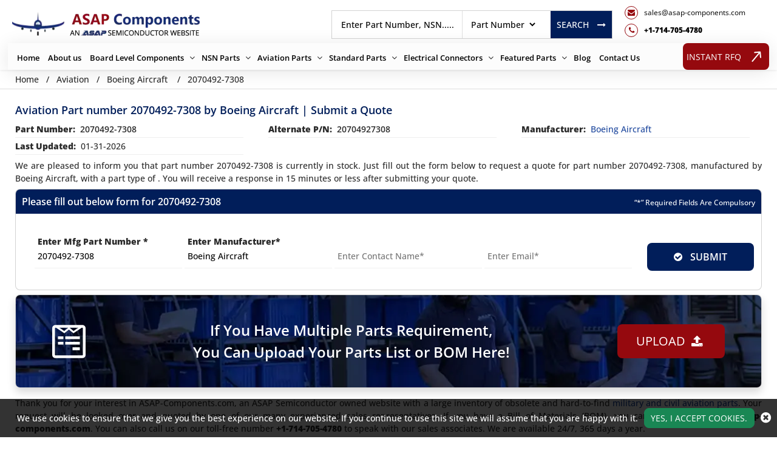

--- FILE ---
content_type: text/html; charset=utf-8
request_url: https://www.asap-components.com/aviation/quote/boeing-aircraft/2070492-7308/
body_size: 18933
content:
<!DOCTYPE html>
<html lang="en-us">
<head>
    
<!-- Google Tag Manager -->
<script>(function(w,d,s,l,i){w[l]=w[l]||[];w[l].push({'gtm.start':
new Date().getTime(),event:'gtm.js'});var f=d.getElementsByTagName(s)[0],
j=d.createElement(s),dl=l!='dataLayer'?'&l='+l:'';j.async=true;j.src=
'https://www.googletagmanager.com/gtm.js?id='+i+dl;f.parentNode.insertBefore(j,f);
})(window,document,'script','dataLayer','GTM-NNCRWQDR');</script>
<!-- End Google Tag Manager -->
<meta charset="utf-8" />
<meta name="msapplication-TileColor" content="#ffffff">
<meta name="msapplication-TileImage" content="/ms-icon-144x144.png">
<meta name="theme-color" content="#ffffff">
<meta name="viewport" content="width=device-width, initial-scale=1">
   
    <link rel="canonical" href="https://www.asap-components.com/aviation/quote/boeing-aircraft/2070492-7308/" />
    <title>Buy 2070492-7308 Aviation Parts by Boeing Aircraft - Requ...</title>
    <meta name="description" content="Buy 2070492-7308 aviation parts from Boeing Aircraft at ASAP Components. Aviation part 2070492-7308  is in stock and ready for immediate shipment!" />
<meta name="keywords" content="2070492-7308 " />
 <meta name='robots' content='follow, index'/>
<link rel="apple-touch-icon" sizes="57x57" href="https://cdn.asapsemi.com/asapcomponents/web/assets/images/favicon/apple-icon-57x57.png">
<link rel="apple-touch-icon" sizes="60x60" href="https://cdn.asapsemi.com/asapcomponents/web/assets/images/favicon/apple-icon-60x60.png">
<link rel="apple-touch-icon" sizes="72x72" href="https://cdn.asapsemi.com/asapcomponents/web/assets/images/favicon/apple-icon-72x72.png">
<link rel="apple-touch-icon" sizes="76x76" href="https://cdn.asapsemi.com/asapcomponents/web/assets/images/favicon/apple-icon-76x76.png">
<link rel="apple-touch-icon" sizes="114x114" href="https://cdn.asapsemi.com/asapcomponents/web/assets/images/favicon/apple-icon-114x114.png">
<link rel="apple-touch-icon" sizes="120x120" href="https://cdn.asapsemi.com/asapcomponents/web/assets/images/favicon/apple-icon-120x120.png">
<link rel="apple-touch-icon" sizes="144x144" href="https://cdn.asapsemi.com/asapcomponents/web/assets/images/favicon/apple-icon-144x144.png">
<link rel="apple-touch-icon" sizes="152x152" href="https://cdn.asapsemi.com/asapcomponents/web/assets/images/favicon/apple-icon-152x152.png">
<link rel="apple-touch-icon" sizes="180x180" href="https://cdn.asapsemi.com/asapcomponents/web/assets/images/favicon/apple-icon-180x180.png">
<link rel="icon" type="image/png" sizes="192x192" href="https://cdn.asapsemi.com/asapcomponents/web/assets/images/favicon/android-icon-192x192.png">
<link rel="icon" type="image/png" sizes="32x32" href="https://cdn.asapsemi.com/asapcomponents/web/assets/images/favicon/favicon-32x32.png">
<link rel="icon" type="image/png" sizes="96x96" href="https://cdn.asapsemi.com/asapcomponents/web/assets/images/favicon/favicon-96x96.png">
<link rel="icon" type="image/png" sizes="16x16" href="https://cdn.asapsemi.com/asapcomponents/web/assets/images/favicon/favicon-16x16.png">
<link rel="manifest" href="https://cdn.asapsemi.com/asapcomponents/web/assets/images/favicon/manifest.json">
<link rel="preload" href="https://cdn.asapsemi.com/asapcomponents/web/assets/font/OpenSans/OpenSans-Bold.woff2" as="font" type="font/woff2">
<link rel="preload" href="https://cdn.asapsemi.com/asapcomponents/web/assets/font/OpenSans/OpenSans-ExtraBold.woff2" as="font" type="font/woff2">
<link rel="preload" href="https://cdn.asapsemi.com/asapcomponents/web/assets/font/OpenSans/OpenSans-Medium.woff2" as="font" type="font/woff2">
<link rel="preload" href="https://cdn.asapsemi.com/asapcomponents/web/assets/font/OpenSans/OpenSans-SemiBold.woff2" as="font" type="font/woff2">
<link rel="preload" href="https://cdn.asapsemi.com/asapcomponents/web/assets/font/OpenSans/OpenSans-Regular.woff2" as="font" type="font/woff2">
    <link rel="preload" as="style" onload="this.onload=null;this.rel='stylesheet'" href="https://cdn.asapsemi.com/asapcomponents/web/assets/font-awesome-4.7.0/css/font-awesome.min.css" >
    <link rel="preload" href="https://cdn.asapsemi.com/asapcomponents/web/assets/font/OpenSans/stylesheet.css" as="style" onload="this.onload=null;this.rel='stylesheet'" >
<link rel="stylesheet" href="https://cdn.asapsemi.com/asapcomponents/web/assets/bootstrap-5.2.2/css/bootstrap.min.css">
    <link rel="stylesheet" href="https://cdn.asapsemi.com/asapcomponents/web/css/asap_inner.css" >
    <script src="https://cdn.asapsemi.com/asapcomponents/web/js/jquery-3.6.1.min.js" ></script>
<link rel="alternate" href="https://www.asap-components.com/aviation/quote/boeing-aircraft/2070492-7308/" hreflang="en-us" />
    <meta property="og:title" content="Buy 2070492-7308 Aviation Parts by Boeing Aircraft - Request a Quote" />
<meta property="og:description" content="Buy 2070492-7308 aviation parts from Boeing Aircraft at ASAP Components. Aviation part 2070492-7308  is in stock and ready for immediate shipment!" />
<meta property="og:url" content="http://www.asap-components.com/aviation/quote/boeing-aircraft/2070492-7308/" />
<meta property="og:type" content="website" />
<meta property="og:site_name" content="ASAP Components" />
<meta name="twitter:card" content="summary" />
<meta name="twitter:title" content="Buy 2070492-7308 Aviation Parts by Boeing Aircraft - Request a Quote" />
<meta name="twitter:description" content="Buy 2070492-7308 aviation parts from Boeing Aircraft at ASAP Components. Aviation part 2070492-7308  is in stock and ready for immediate shipment!" />


<script>

document.addEventListener('DOMContentLoaded', function() {
   function loadGTM() {
      var gtmScript = document.createElement('script');       gtmScript.src = 'https://www.googletagmanager.com/gtag/js?id=G-GW4LSQMS55';

      gtmScript.async = true;          
      document.head.appendChild(gtmScript);    
      document.removeEventListener('scroll', loadGTM); }    
      document.addEventListener('scroll', loadGTM);
 
   
 window.dataLayer = window.dataLayer || [];
  function gtag(){dataLayer.push(arguments);}
  gtag('js', new Date());

  gtag('config', 'G-GW4LSQMS55');
 
   });

</script>


</head>
<body class="custom_header Inner_pages">
    
<!-- Google Tag Manager (noscript) -->
<noscript><iframe src="https://www.googletagmanager.com/ns.html?id=GTM-NNCRWQDR"
height="0" width="0" style="display:none;visibility:hidden"></iframe></noscript>
<!-- End Google Tag Manager (noscript) -->
<div class="bg-light2"></div>
<header>
<div class="header">
<div class="container">
<a aria-label="menu_bar" class="menu_bar" href="javascript:void(0).">
<i class="fa fa-bars" aria-label="bar_icon"></i>
</a>
<a aria-label="search_bar" class="search_bar" href="javascript:void(0).">
<i class="fa fa-search" aria-label="search_icon"></i>
</a>
</a>
<div class="">
<div class="row px-md-2 paddingScroll">
<div class="col-lg-3 my-auto p-0">
<a class="logo" href="https://www.asap-components.com/">
<img alt="Asap Components" src="https://cdn.asapsemi.com/asapcomponents/web/assets/images/logo.webp" href="https://www.asap-components.com/" height="54" width="309" class="img-fluid">
</a>
</div>
<div class="col-lg-9 text-end my-auto pe-xl-0 ">
<div class="head_label d-md-flex top_links justify-content-end">
<div class="my-auto">
<div class="d-md-flex searchBoxD">
<a aria-label="rfq btn" class="inrfq dflexSm pulse" href="/straightrfq/">
INSTANT RFQ
</a>
<form class="search_form openform">
<div class="fixf">
<input class="input_effect " placeholder="Enter Part Number, NSN....." name="Keyword" id="Keyword" type="text" minlength="1" maxlength="100">
<div id="myDropdown" class="dropdown-content">
</div>
<div class="select_holder">
<select id="searchtype" aria-label="searchtype">
<option value="PartNo">Part Number</option>
<option value="Mfg">Manufacturer</option>
<option value="PartType">Part Type</option>
<option value="NSN">NSN</option>
<option value="NIIN">NIIN</option>
<option value="CageCode">CAGE Code</option>
</select>
</div>
</div>
<a aria-label="rfq btn" id="btnSearch" type="submit" class="submit_btn  pulse" onclick="return SearchSubmit(this)">
Search   <i class="fa fa-long-arrow-right ms-3" aria-hidden="true"></i>
</a>
</form>
</div>
</div>
<div class="cta d-flex d-xl-block me-2 ctafx">
<a aria-label="mail_icon" class="d-md-flex" href="mailto:sales@asap-components.com">
<i class="fa fa-envelope text-red my-auto" aria-label="mail_icon">
</i>
<span>
sales@asap-components.com
</span>
</a>
<a aria-label="telephone_icon" class="d-md-flex mt-xl-2" href="tel:&#x2B;1-714-705-4780">
<i class="fa fa-phone text-red my-auto" aria-label="telephone_icon">
</i>
<span class="text-bold">
&#x2B;1-714-705-4780
</span>
</a>
</div>
</div>
</div>
</div>
<div class="row">
<nav class="nav_holder d-xl-flex justify-content-between">
<ul class="main_nav">
<li><a href='https://www.asap-components.com/'>Home</a></li>
<li><a href='/about-us/' class="">About us</a></li>
<li><a href="/" onclick="return false" aria-label="Board Level Components">Board Level Components</a>
<i class="fa fa-angle-down"></i>
<ul class="">
<li><a href='/electronic/part-types/'>Electronic Part Families </a></li>
<li><a href='/electronic/manufacturer/'>Manufacturers </a></li>
</ul>
</li><li><a href="/" onclick="return false" aria-label="NSN Parts">NSN Parts</a>
<i class="fa fa-angle-down"></i>
<ul class="">
<li><a href='/nsn/niin-parts/'>Parts By NIIN </a></li>
<li><a href='/nsn/fscs/'>Parts By FSC </a></li>
<li><a href='/nsn/nsn-parts/'>Parts By NSN </a></li>
<li><a href='/nsn/manufacturer/'>Manufacturers </a></li>
<li><a href='/nsn/cage-codes/'>CAGE Code </a></li>
<li><a href='/nsn/part-types/'>Part Types </a></li>
</ul>
</li><li><a href="/" onclick="return false" aria-label="Aviation Parts">Aviation Parts</a>
<i class="fa fa-angle-down"></i>
<ul class="">
<li><a href='/aviation/part-types/'>Aviation Part Types </a></li>
<li><a href='/aviation/bearings/'>Bearings </a></li>
<li><a href='/aviation/fastener/'>Fastener </a></li>
<li><a href='/aviation/manufacturer/'>Manufacturers </a></li>
</ul>
</li><li><a href="/" onclick="return false" aria-label="Standard Parts">Standard Parts</a>
<i class="fa fa-angle-down"></i>
<ul class="">
<li><a href='/aviation/bac-standard/'>BAC Standard </a></li>
<li><a href='/aviation/ms-standard/'>MS Standard </a></li>
<li><a href='/aviation/as-standard/'>AS Standard </a></li>
<li><a href='/aviation/nas-standard/'>NAS Standard </a></li>
</ul>
</li><li><a href="/" onclick="return false" aria-label="Electrical Connectors">Electrical Connectors</a>
<i class="fa fa-angle-down"></i>
<ul class="">
<li><a href='/connector/manufacturer/'>Connector Manufacturers </a></li>
<li><a href='/connector/part-types/'>Connector Types </a></li>
</ul>
</li><li><a href="/" onclick="return false" aria-label="Featured Parts">Featured Parts</a>
<i class="fa fa-angle-down"></i>
<ul class="">
<li><a href='/aircraft-windows-parts/'>Aircraft Windows Parts </a></li>
<li><a href='/aircraft-engine-parts/'>Aircraft Engine Parts </a></li>
<li><a href='/aircraft-instruments-and-avionics-parts/'>Aircraft Instruments and Avionics Parts </a></li>
</ul>
</li><li><a href='/blog/' target="_blank">Blog</a></li>
<li><a href='/contact-us/'>Contact Us</a></li>

</ul>
<a aria-label="rfq btn" class="btn custom_btn_secondary_rfq  pulse" href="/straightrfq/">
INSTANT RFQ
<svg width="22" height="16" viewBox="0 0 22 16" fill="none" xmlns="http://www.w3.org/2000/svg">
<path id="primary" d="M21.3252 8.70711C21.7157 8.31658 21.7157 7.68342 21.3252 7.29289L14.9612 0.928932C14.5707 0.538408 13.9375 0.538408 13.547 0.928932C13.1565 1.31946 13.1565 1.95262 13.547 2.34315L19.2038 8L13.547 13.6569C13.1565 14.0474 13.1565 14.6805 13.547 15.0711C13.9375 15.4616 14.5707 15.4616 14.9612 15.0711L21.3252 8.70711ZM0 9L20.6181 9V7L0 7L0 9Z" fill="#000" />
</svg>
</a>
</nav>
</div>
</div>
</div>
</div>
<script>
window.onbeforeunload = function () {
$("#Keyword").val("");
}
var specialCharacters = "/`+-~!@#$%&^*_|=?;:,.'(){}[]<>\"";
$("#Keyword").keyup(function () {
var serchtxt = $(this).val();
for (var i = 0; i < serchtxt.length; i++) {
if (specialCharacters.indexOf(serchtxt[0]) >= 0) {
serchtxt = serchtxt.substring(1);
}
}
$(this).val(serchtxt);
});
$("#Keyword").keypress(function () {
var serchtxt = $(this).val();
for (var i = 0; i < serchtxt.length; i++) {
if (specialCharacters.indexOf(serchtxt[0]) >= 0) {
serchtxt = serchtxt.substring(1);
}
}
$(this).val(serchtxt);
});
function SearchSubmit(e) {
var r = $("#Keyword").val().trim(), a = "";
if ("" != r) {
// r = r.replaceAll('+', '~~');
var t = $("#searchtype").val();
if ("Mfg" == t) r.length > 100 && ($("#Keyword").val(""), alert("Search query must not contain more than 100 characters."), $("#Keyword").focus()), a = "/mfg-search?searchby=mfg&searchkey=" + encodeURIComponent(r);
else if ("PartType" == t) r.length > 150 && ($("#Keyword").val(""), alert("Search query must not contain more than 150 characters."), $("#Keyword").focus()), a = "/parttype-search?searchby=parttype&searchkey=" + encodeURIComponent(r);
else if ("PartNo" == t) r.length > 100 && ($("#Keyword").val(""), alert("Search query must not contain more than 100 characters."), $("#Keyword").focus()), a = "/partno-search?searchby=partno&searchkey=" + encodeURIComponent(r);
else if ("NSN" == t) {
if (!validNSN(r))
return alert("Please enter valid NSN."), $("#Keyword").focus(), !1; a = "/nsnno-search?searchby=nsnno&searchkey=" + encodeURIComponent(r)
}
else if ("NIIN" == t) {
if (!validNIIN(r)) return alert("Please enter valid NIIN."),
$("#Keyword").focus(), !1; a = "/niinno-search?searchby=niinno&searchkey=" + encodeURIComponent(r)
}
else "CageCode" == t && (r.length > 100 && ($("#Keyword").val(""), alert("Search query must not contain more than 100 characters."), $("#Keyword").focus()), a = "/cagecodeno-search?searchby=cagecodeno&searchkey=" + encodeURIComponent(r));
return window.location = a, !1
}
alert("Please enter search keyword."), $("#Keyword").focus()
}
function runScript(e) {
13 == e.keyCode && $("#btnSearch").trigger("click")
}
$("#Keyword").keydown(function (e) {
if (13 == e.keyCode) {
var r = $("#Keyword").val().trim(), a = "";
if ("" != r) {
var t = $("#searchtype").val();
if ("Mfg" == t) r.length > 100 && ($("#Keyword").val(""), alert("Search query must not contain more than 100 characters."), $("#Keyword").focus()), a = "/mfg-search?searchby=mfg&searchkey=" + r;
else if ("PartType" == t) r.length > 150 && ($("#Keyword").val(""), alert("Search query must not contain more than 150 characters."), $("#Keyword").focus()), a = "/parttype-search?searchby=parttype&searchkey=" + r;
else if ("PartNo" == t) r.length > 100 && ($("#Keyword").val(""), alert("Search query must not contain more than 100 characters."), $("#Keyword").focus()), a = "/partno-search?searchby=partno&searchkey=" + r;
else if ("NSN" == t) {
if (!validNSN(r))
return alert("Please enter valid NSN."), $("#Keyword").focus(), !1; a = "/nsnno-search?searchby=nsnno&searchkey=" + r
}
else if ("NIIN" == t) {
if (!validNIIN(r)) return alert("Please enter valid NIIN."),
$("#Keyword").focus(), !1; a = "/niinno-search?searchby=niinno&searchkey=" + r
}
else "CageCode" == t && (r.length > 100 && ($("#Keyword").val(""), alert("Search query must not contain more than 100 characters."), $("#Keyword").focus()), a = "/cagecodeno-search?searchby=cagecodeno&searchkey=" + r);
return window.location = a, !1
}
alert("Please enter search keyword."), $("#Keyword").focus()
}
})
function validNSN(e) {
for (i = 0; i < e.length; i++) {
var r = e.charAt(i); if (-1 == "0123456789-".indexOf(r)) return !1;
if (e.replace(/[^0-9]/g, "").length > 13) return !1
}
return !0
}
function validNIIN(g) {
for (i = 0; i < g.length; i++) {
var r = g.charAt(i); if (-1 == "0123456789-".indexOf(r)) return !1;
if (g.replace(/[^0-9]/g, "").length > 13) return !1
}
return !0
}
</script>
<script>
$("#myDropdown").on('click', 'li', function () {
document.getElementById('Keyword').value = $(this).text();
$("#myDropdown").removeClass('show');
$("#myDropdown").remove();
});
</script>

</header>
<div class="breadcrumb">
<div class="container-fluid">
<div class="breadcrumb_links">
<a href="/" aria-label="Home">Home</a><span>&nbsp;&nbsp;   /&nbsp;&nbsp;</span>
Aviation<span>&nbsp;&nbsp;   /&nbsp;&nbsp;</span>
<a href="/aviation/manufacturer/boeing-aircraft/">Boeing Aircraft</a>
<span>&nbsp;&nbsp;   /&nbsp;&nbsp;</span>
2070492-7308</div>
<script type="application/ld+json">{"@context": "http://schema.org","@type": "BreadcrumbList","itemListElement": [{"@type": "ListItem","position": 1,"item": {"@id": "https://www.asap-components.com/","name": "Home"}},{"@type": "ListItem","position": 2,"item": {"@id": "https://www.asap-components.com/aviation/manufacturer/boeing-aircraft/","name": "Boeing Aircraft"}},{"@type": "ListItem","position": 3,"item": {"@id": "https://www.asap-components.com/aviation/quote/boeing-aircraft/2070492-7308/","name": "2070492-7308"}}]}</script></div>
</div>
<div class="part-types-section section-padding common-inner">
<div class="container-fluid">

<div class="content-section-innner custom-form-effect aviation-rfq-section">
    <div class="row">
        <div class="col-lg-12">
            <div class="row">
                <div class="col-lg-12 ">
                            <h1 class="pageTitle-inner">
                                Aviation Part number 2070492-7308 by Boeing Aircraft | Submit a Quote
                            </h1>
                </div>
            </div>
                <div class="manufacturer-details mb-2">
                    <div class="row">
                            <div class="col-xl-4 col-md-6">
                                <div class="outer_cust_data cust_data-section text-break">
                                    <span class="text-nowrap"><b>Part Number:</b>&nbsp;</span>
                                    2070492-7308
                                </div>
                            </div>
                                <div class="col-xl-4 col-md-6">
                                    <div class="outer_cust_data cust_data-section text-break">
                                        <span class="text-nowrap"><b>Alternate P/N:</b>&nbsp;</span>
                                        20704927308
                                    </div>
                                </div>
                            <div class="col-xl-4 col-md-6">
                                <div class="outer_cust_data cust_data-section text-capitalize">
                                    <span><b>Manufacturer:</b>&nbsp;</span>
                                        <a href="/aviation/manufacturer/boeing-aircraft/">boeing aircraft</a>
                                </div>
                            </div>
                        <div class="col-xl-4 col-md-6">
                            <div class="outer_cust_data text-capitalize">
                                <span><b>Last Updated:</b>&nbsp;</span>
                                <span>01-31-2026</span>
                            </div>
                        </div>
                    </div>
                </div>

                    <div class="discriptions-section">
                        <p style="margin: 0px; text-align: justify;">
	We are pleased to inform you that part number 2070492-7308 is currently in stock. Just fill out the form below to request a quote for part number 2070492-7308, manufactured by Boeing Aircraft, with a part type of . You will receive a response in 15 minutes or less after submitting your quote.</p>
                    </div>
            <div class="rfq_form ">
<form action="/rfq/requestrfq" id="frmRfq" method="post" Model="Web.Models.RFQModel">                    <div class="col-xl-12">
                        <div class="card custom_card mt-2">
                            <div class="card-header d-sm-flex justify-content-between">
                                <h2 class="table-title">Please fill out below form for 2070492-7308</h2>
                                <div class="my-auto mr-3">
                                    <small class="text_white my-auto">“*” Required Fields Are Compulsory</small>
                                </div>
                            </div>


                            <div class="card-body border-0">
                                <div class="col-lg-12">
                                    <div class="row">
                                        <!--parm-->
                                        <ul class="from-point-div">
                                            <li>
                                                <div class="inh">
<input data-val="true" data-val-required="Please enter Part Number" id="MfgPartNo" maxlength="100" name="MfgPartNo" onblur="return txtmfgpartchk();" placeholder="Enter Mfg Part Number *" readonly="readonly" tabindex="0" type="text" value="2070492-7308" />                                                    <span class="input_line"></span>
                                                    <span class="field-validation-valid" data-valmsg-for="MfgPartNo" data-valmsg-replace="true"></span>
                                                </div>
                                            </li>
                                            <li>
                                                <div class="inh">
<input class="inputbox capitalize" data-val="true" data-val-required="Please enter Manufacturer" id="Manufacturer" maxlength="100" name="Manufacturer" onblur="return txtmfgnamechk();" placeholder="Enter Manufacturer*" readonly="readonly" tabindex="0" type="text" value="Boeing Aircraft" />                                                    <span class="input_line"></span>
                                                    <span class="field-validation-valid" data-valmsg-for="Manufacturer" data-valmsg-replace="true"></span>
                                                </div>
                                            </li>
                                            <li>
                                                <div class="inh">
                                                    <input data-val="true" data-val-regex="Please enter valid Name" data-val-regex-pattern="^[a-zA-Z]&#x2B;[ a-zA-Z]*$" data-val-required="Please enter Name" id="CustFName" maxlength="50" name="CustFName" onblur="return chkcontactname();" placeholder="Enter Contact Name*" tabindex="0" type="text" value="" />
                                                    <span class="input_line"></span>
                                                    <span class="field-validation-valid" data-valmsg-for="CustFName" data-valmsg-replace="true"></span>
                                                </div>
                                            </li>

                                            <li>
                                                <div class="inh">
                                                    <input data-val="true" data-val-email="Please enter Valid Email" data-val-required="Please enter Email." id="CustEmail" name="CustEmail" onblur="return txtemailchk();" placeholder="Enter Email*" tabindex="0" type="text" value="" />
                                                    <span class="input_line"></span>
                                                    <span class="field-validation-valid" data-valmsg-for="CustEmail" data-valmsg-replace="true"></span>
                                                </div>
                                            </li>
                                            <li>
                                                <div>
                                                    <button aria-label="rfq-button" style="margin: 0 auto !important; width:80%; font-weight: 600; font-size: 16px;" type="submit" onclick="return focuselement();" value="Submit" tabindex="0" id="btnSubmit" class="btn custom_btn text-white pulse"><i class="fa fa-check-circle"></i>&nbsp; SUBMIT</button>
                                                </div>
                                            </li>

                                        </ul>
                                    </div>
                                </div>
                            </div>
                        </div>

                    </div>
<input name="__RequestVerificationToken" type="hidden" value="CfDJ8OKf9tRDmlFLhHkPaUkL1oRSODywBowiW0YGHgV_AwOkMJR23DjJon1PN6W71N2SHKLU9R_afqJRB-Nb6c-23ssBAtqvvYq4xdHivAVNc-JeNWF3VJJz0n8X1doaScaZAf6OGGfp9Xy81Q1IRvzV0X0" /></form>            </div>
            <div>
	<div class="upload_rfq p-0">
		<div class="card custom_card mt-2">
			<!-- <div class="card-header d-sm-flex justify-content-between">
                    <h2 class="table-title">Upload RFQ SHEET</h2>
                 </div> -->
			<div class="card-body border-0">
				<div class="d-sm-flex justify-content-sm-center align-items-center">
					<svg height="69" viewbox="0 0 68.985 69" width="68.985" xmlns="http://www.w3.org/2000/svg"> <path d="M68.985,8.9V64.6a6.576,6.576,0,0,1-6.652,6.652H6.652A6.6,6.6,0,0,1,0,64.582V8.9A6.576,6.576,0,0,1,6.652,2.25h55.7A6.573,6.573,0,0,1,68.985,8.9Zm-5.744,55.68V8.9a.914.914,0,0,0-.893-.893H60.916L43.931,19.5l-9.439-7.684L25.068,19.5,8.084,7.994H6.652a.914.914,0,0,0-.893.893v55.7a.914.914,0,0,0,.893.893h55.7a.894.894,0,0,0,.893-.893ZM23.128,25.963v5.7H11.811v-5.7Zm0,11.456v5.744H11.811V37.42Zm1.709-22.682,8.315-6.729H14.906l9.932,6.729ZM57.174,25.963v5.7H26.993v-5.7Zm0,11.456v5.744H26.993V37.42ZM44.147,14.738l9.932-6.729H35.847l8.3,6.729ZM57.174,48.907v5.744H41.868V48.907H57.174Z" data-name="Icon awesome-wpforms" fill="#fff" id="Icon_awesome-wpforms" transform="translate(0 -2.25)"></path> </svg> <label class="form-label formuploadLable my-auto" for="formFile">If You Have Multiple Parts Requirement,<br />
					You Can Upload Your Parts List or BOM Here!</label>
					<div class="d-sm-flex">
						<a aria-label="button" class="btn custom_btn_secondary text-white pulse d-sm-flex mt-4 mt-sm-0 text-nowrap ml-3" href="/rfq/uploadrfq/" id="cfix" type="button">Upload &nbsp;<i class="fa fa-upload"></i> </a></div>
				</div>
			</div>
		</div>
	</div>
</div>


            <div class="row">
                <div class="col-lg-12 ">
                    <div class="discriptions-section mt-3">
<p style="margin: 0px; text-align: justify;">
	Thank you for your interest in ASAP-Components.com, an ASAP Semiconductor owned website with a large inventory of obsolete and hard-to-find <a href="https://www.asap-components.com/aviation/fastener/">military and civil aviation parts</a>. Your request will be looked over and quoted by one of our many experienced sales representatives. If you have a Bill of Materials (BOM), you can email us at <strong>sales@asap-components.com</strong>. You can also call us on our toll-free number <strong>+1-714-705-4780&nbsp;</strong>to speak with our sales associates. We are available 24/7, 365 days a year.</p>                    </div>
                </div>
            </div>
                <div class="row  extra-info">
                                <div class="mt-2 ">
                           
                                            <div class="card  custom_card">
                                                <div class="card-header d-flex justify-content-between border-0 py-0">
                                                    <h2 class="table-title pageTitle-inner-h2">
                                                        Part 2070492-7308 With Different Manufacturers

                                                    </h2>
                                                </div>
                                            <div class="row">
                                                    <div class="col-lg-6">
                                                        <div class="viewed_parts">
                                                            <div class="txt_no">
                                                                    <a href="/nsn/quote/honeywell-international-inc-div-honeywell-building-solutions/1680014797429/2070492-7308/"><strong> 2070492-7308</strong></a>
                                                                <ul class="ps-0 mb-0">
                                                                        <li>
                                                                            <a class="capitalize " href="/nsn/manufacturer/honeywell-international-inc-div-honeywell-building-solutions/">Honeywell International Inc Div Honeywell Building Solutions</a>
                                                                        </li>
                                                                            <li>
                                                                                    <a class="text-capitalize" href="/nsn/part-types/compensator-assy/"><span class="text-capitalize">compensator assy</span></a>


                                                                            </li>
                                                                        <li>
                                                                            <a class="capitalize " href="/nsn/nsn-parts/1680014797429/">NSN: 1680014797429</a>
                                                                        </li>
                                                                        <li>
                                                                            <a class="capitalize " href="/nsn/cage-codes/27914/">CAGE Code: 27914</a>
                                                                        </li>
                                                                </ul>
                                                            </div>
                                                            <div class="part_rfq text-center">
                                                                    <a class="btn custom_btn_sm text-white" href="/nsn/quote/honeywell-international-inc-div-honeywell-building-solutions/1680014797429/2070492-7308/">RFQ</a>
                                                            </div>
                                                        </div>
                                                    </div>
                                                    <div class="col-lg-6">
                                                        <div class="viewed_parts">
                                                            <div class="txt_no">
                                                                    <a href="/nsn/quote/the-boeing-company/1680014797429/2070492-7308/"><strong> 2070492-7308</strong></a>
                                                                <ul class="ps-0 mb-0">
                                                                        <li>
                                                                            <a class="capitalize " href="/nsn/manufacturer/the-boeing-company/">The Boeing Company</a>
                                                                        </li>
                                                                            <li>
                                                                                    <a class="text-capitalize" href="/nsn/part-types/compensator-assy/"><span class="text-capitalize">compensator assy</span></a>


                                                                            </li>
                                                                        <li>
                                                                            <a class="capitalize " href="/nsn/nsn-parts/1680014797429/">NSN: 1680014797429</a>
                                                                        </li>
                                                                        <li>
                                                                            <a class="capitalize " href="/nsn/cage-codes/81205/">CAGE Code: 81205</a>
                                                                        </li>
                                                                </ul>
                                                            </div>
                                                            <div class="part_rfq text-center">
                                                                    <a class="btn custom_btn_sm text-white" href="/nsn/quote/the-boeing-company/1680014797429/2070492-7308/">RFQ</a>
                                                            </div>
                                                        </div>
                                                    </div>

                                            </div>
                                      
                                
                                </div> 
                          
                        </div>
                </div>
<div class="card custom_card related_components-card border-0 mt-3 p-0">
<div class="card-header d-flex justify-content-between border-0 py-0">
<h3 class="table-title text-capitalize">Related aviation Parts of 2070492-7308</h3>
</div>
<div class="related_components-section ">
<div class="card-body border-0">
<div class="row">
<div class="col-md-3 related_components">
<ul class="related_components_ul">
<li>
<div class="new_component_description">
<a href="/aviation/quote/others/207-00/" target="_blank">
207-00
</a>
</div>

</li>
<li>
<div class="new_component_description">
Others
</div>
</li>
<li>
<div class="new_component_description text-capitalize">
Others, CAGE Code NULL
<br />

</div>
</li>
</ul>
</div>
<div class="col-md-3 related_components">
<ul class="related_components_ul">
<li>
<div class="new_component_description">
<a href="/aviation/quote/falcon-jet/207-000/" target="_blank">
207-000
</a>
</div>
FILTER,
</li>
<li>
<div class="new_component_description">
FALCON JET
</div>
</li>
<li>
<div class="new_component_description text-capitalize">
FALCON JET, CAGE Code NULL
<br />

</div>
</li>
</ul>
</div>
<div class="col-md-3 related_components">
<ul class="related_components_ul">
<li>
<div class="new_component_description">
<a href="/aviation/quote/dialight-corporation/207-000-201/" target="_blank">
207-000-201
</a>
</div>

</li>
<li>
<div class="new_component_description">
Dialight Corporation
</div>
</li>
<li>
<div class="new_component_description text-capitalize">
Dialight Corporation, CAGE Code NULL
<br />

</div>
</li>
</ul>
</div>
<div class="col-md-3 related_components">
<ul class="related_components_ul">
<li>
<div class="new_component_description">
<a href="/aviation/quote/others/207-00001-01att/" target="_blank">
207-00001-01ATT
</a>
</div>

</li>
<li>
<div class="new_component_description">
Others
</div>
</li>
<li>
<div class="new_component_description text-capitalize">
Others, CAGE Code NULL
<br />

</div>
</li>
</ul>
</div>
</div><div class="row"><div class="col-md-3 related_components">
<ul class="related_components_ul">
<li>
<div class="new_component_description">
<a href="/aviation/quote/bourns-inc/207-0001429/" target="_blank">
207-0001429
</a>
</div>

</li>
<li>
<div class="new_component_description">
Bourns Inc
</div>
</li>
<li>
<div class="new_component_description text-capitalize">
Bourns Inc, CAGE Code NULL
<br />

</div>
</li>
</ul>
</div>
<div class="col-md-3 related_components">
<ul class="related_components_ul">
<li>
<div class="new_component_description">
<a href="/aviation/quote/dale-electronics/207-0001431/" target="_blank">
207-0001431
</a>
</div>

</li>
<li>
<div class="new_component_description">
Dale Electronics
</div>
</li>
<li>
<div class="new_component_description text-capitalize">
Dale Electronics, CAGE Code NULL
<br />

</div>
</li>
</ul>
</div>
<div class="col-md-3 related_components">
<ul class="related_components_ul">
<li>
<div class="new_component_description">
<a href="/aviation/quote/bi-technologies/207-0001433/" target="_blank">
207-0001433
</a>
</div>

</li>
<li>
<div class="new_component_description">
BI TECHNOLOGIES
</div>
</li>
<li>
<div class="new_component_description text-capitalize">
BI TECHNOLOGIES, CAGE Code NULL
<br />

</div>
</li>
</ul>
</div>
<div class="col-md-3 related_components">
<ul class="related_components_ul">
<li>
<div class="new_component_description">
<a href="/aviation/quote/bourns-inc/207-0002175/" target="_blank">
207-0002175
</a>
</div>

</li>
<li>
<div class="new_component_description">
Bourns Inc
</div>
</li>
<li>
<div class="new_component_description text-capitalize">
Bourns Inc, CAGE Code NULL
<br />

</div>
</li>
</ul>
</div>
</div><div class="row"><div class="col-md-3 related_components">
<ul class="related_components_ul">
<li>
<div class="new_component_description">
<a href="/aviation/quote/panasonic-electric-works/207-0002795/" target="_blank">
207-0002795
</a>
</div>

</li>
<li>
<div class="new_component_description">
Panasonic Electric Works
</div>
</li>
<li>
<div class="new_component_description text-capitalize">
Panasonic Electric Works, CAGE Code NULL
<br />

</div>
</li>
</ul>
</div>
<div class="col-md-3 related_components">
<ul class="related_components_ul">
<li>
<div class="new_component_description">
<a href="/aviation/quote/others/207-000400/" target="_blank">
207-000400
</a>
</div>

</li>
<li>
<div class="new_component_description">
Others
</div>
</li>
<li>
<div class="new_component_description text-capitalize">
Others, CAGE Code NULL
<br />

</div>
</li>
</ul>
</div>
<div class="col-md-3 related_components">
<ul class="related_components_ul">
<li>
<div class="new_component_description">
<a href="/aviation/quote/bourns-inc/207-0004020/" target="_blank">
207-0004020
</a>
</div>

</li>
<li>
<div class="new_component_description">
Bourns Inc
</div>
</li>
<li>
<div class="new_component_description text-capitalize">
Bourns Inc, CAGE Code NULL
<br />

</div>
</li>
</ul>
</div>
<div class="col-md-3 related_components">
<ul class="related_components_ul">
<li>
<div class="new_component_description">
<a href="/aviation/quote/others/207-0005176/" target="_blank">
207-0005176
</a>
</div>

</li>
<li>
<div class="new_component_description">
Others
</div>
</li>
<li>
<div class="new_component_description text-capitalize">
Others, CAGE Code NULL
<br />

</div>
</li>
</ul>
</div>
</div><div class="row"><div class="col-md-3 related_components">
<ul class="related_components_ul">
<li>
<div class="new_component_description">
<a href="/aviation/quote/others/207-000700/" target="_blank">
207-000700
</a>
</div>

</li>
<li>
<div class="new_component_description">
Others
</div>
</li>
<li>
<div class="new_component_description text-capitalize">
Others, CAGE Code NULL
<br />

</div>
</li>
</ul>
</div>
<div class="col-md-3 related_components">
<ul class="related_components_ul">
<li>
<div class="new_component_description">
<a href="/aviation/quote/others/207-0007black/" target="_blank">
207-0007BLACK
</a>
</div>

</li>
<li>
<div class="new_component_description">
Others
</div>
</li>
<li>
<div class="new_component_description text-capitalize">
Others, CAGE Code NULL
<br />

</div>
</li>
</ul>
</div>
<div class="col-md-3 related_components">
<ul class="related_components_ul">
<li>
<div class="new_component_description">
<a href="/aviation/quote/cts-electronic-components/207-0008426/" target="_blank">
207-0008426
</a>
</div>

</li>
<li>
<div class="new_component_description">
CTS Electronic Components
</div>
</li>
<li>
<div class="new_component_description text-capitalize">
CTS Electronic Components, CAGE Code NULL
<br />

</div>
</li>
</ul>
</div>
<div class="col-md-3 related_components">
<ul class="related_components_ul">
<li>
<div class="new_component_description">
<a href="/aviation/quote/parker-hannifin-corp/207-0013-03/" target="_blank">
207-0013-03
</a>
</div>
SWIVEL FLANGE ASSY
</li>
<li>
<div class="new_component_description">
PARKER HANNIFIN CORP
</div>
</li>
<li>
<div class="new_component_description text-capitalize">
PARKER HANNIFIN CORP, CAGE Code NULL
<br />

</div>
</li>
</ul>
</div>
</div><div class="row"><div class="col-md-3 related_components">
<ul class="related_components_ul">
<li>
<div class="new_component_description">
<a href="/aviation/quote/collins-avionics/207-0014-020/" target="_blank">
207-0014-020
</a>
</div>
INDUCTORRF
</li>
<li>
<div class="new_component_description">
COLLINS AVIONICS
</div>
</li>
<li>
<div class="new_component_description text-capitalize">
COLLINS AVIONICS, CAGE Code NULL
<br />

</div>
</li>
</ul>
</div>
<div class="col-md-3 related_components">
<ul class="related_components_ul">
<li>
<div class="new_component_description">
<a href="/aviation/quote/bi-technologies/207-001428/" target="_blank">
207-001428
</a>
</div>

</li>
<li>
<div class="new_component_description">
BI TECHNOLOGIES
</div>
</li>
<li>
<div class="new_component_description text-capitalize">
BI TECHNOLOGIES, CAGE Code NULL
<br />

</div>
</li>
</ul>
</div>
<div class="col-md-3 related_components">
<ul class="related_components_ul">
<li>
<div class="new_component_description">
<a href="/aviation/quote/vishay-dale-electronics/207-0014778/" target="_blank">
207-0014778
</a>
</div>

</li>
<li>
<div class="new_component_description">
Vishay Dale Electronics
</div>
</li>
<li>
<div class="new_component_description text-capitalize">
Vishay Dale Electronics, CAGE Code NULL
<br />

</div>
</li>
</ul>
</div>
<div class="col-md-3 related_components">
<ul class="related_components_ul">
<li>
<div class="new_component_description">
<a href="/aviation/quote/others/207-0015-001/" target="_blank">
207-0015-001
</a>
</div>

</li>
<li>
<div class="new_component_description">
Others
</div>
</li>
<li>
<div class="new_component_description text-capitalize">
Others, CAGE Code NULL
<br />

</div>
</li>
</ul>
</div>
</div><div class="row"><div class="col-md-3 related_components">
<ul class="related_components_ul">
<li>
<div class="new_component_description">
<a href="/aviation/quote/bourns-inc/207-0016393/" target="_blank">
207-0016393
</a>
</div>

</li>
<li>
<div class="new_component_description">
Bourns Inc
</div>
</li>
<li>
<div class="new_component_description text-capitalize">
Bourns Inc, CAGE Code NULL
<br />

</div>
</li>
</ul>
</div>
<div class="col-md-3 related_components">
<ul class="related_components_ul">
<li>
<div class="new_component_description">
<a href="/aviation/quote/vishay-dale-electronics/207-0016394/" target="_blank">
207-0016394
</a>
</div>

</li>
<li>
<div class="new_component_description">
Vishay Dale Electronics
</div>
</li>
<li>
<div class="new_component_description text-capitalize">
Vishay Dale Electronics, CAGE Code NULL
<br />

</div>
</li>
</ul>
</div>
<div class="col-md-3 related_components">
<ul class="related_components_ul">
<li>
<div class="new_component_description">
<a href="/aviation/quote/ohmi/207-0016403/" target="_blank">
207-0016403
</a>
</div>

</li>
<li>
<div class="new_component_description">
OHMI
</div>
</li>
<li>
<div class="new_component_description text-capitalize">
OHMI, CAGE Code NULL
<br />

</div>
</li>
</ul>
</div>
<div class="col-md-3 related_components">
<ul class="related_components_ul">
<li>
<div class="new_component_description">
<a href="/aviation/quote/bourns-inc/207-0016411/" target="_blank">
207-0016411
</a>
</div>

</li>
<li>
<div class="new_component_description">
Bourns Inc
</div>
</li>
<li>
<div class="new_component_description text-capitalize">
Bourns Inc, CAGE Code NULL
<br />

</div>
</li>
</ul>
</div>
</div><div class="row"><div class="col-md-3 related_components">
<ul class="related_components_ul">
<li>
<div class="new_component_description">
<a href="/aviation/quote/bourns-inc/207-0016413/" target="_blank">
207-0016413
</a>
</div>

</li>
<li>
<div class="new_component_description">
Bourns Inc
</div>
</li>
<li>
<div class="new_component_description text-capitalize">
Bourns Inc, CAGE Code NULL
<br />

</div>
</li>
</ul>
</div>
<div class="col-md-3 related_components">
<ul class="related_components_ul">
<li>
<div class="new_component_description">
<a href="/aviation/quote/bourns-inc/207-0016414/" target="_blank">
207-0016414
</a>
</div>

</li>
<li>
<div class="new_component_description">
Bourns Inc
</div>
</li>
<li>
<div class="new_component_description text-capitalize">
Bourns Inc, CAGE Code NULL
<br />

</div>
</li>
</ul>
</div>
<div class="col-md-3 related_components">
<ul class="related_components_ul">
<li>
<div class="new_component_description">
<a href="/aviation/quote/dale-electronics/207-0016415/" target="_blank">
207-0016415
</a>
</div>

</li>
<li>
<div class="new_component_description">
Dale Electronics
</div>
</li>
<li>
<div class="new_component_description text-capitalize">
Dale Electronics, CAGE Code NULL
<br />

</div>
</li>
</ul>
</div>
<div class="col-md-3 related_components">
<ul class="related_components_ul">
<li>
<div class="new_component_description">
<a href="/aviation/quote/bourns-inc/207-0016416/" target="_blank">
207-0016416
</a>
</div>

</li>
<li>
<div class="new_component_description">
Bourns Inc
</div>
</li>
<li>
<div class="new_component_description text-capitalize">
Bourns Inc, CAGE Code NULL
<br />

</div>
</li>
</ul>
</div>
</div><div class="row"><div class="col-md-3 related_components">
<ul class="related_components_ul">
<li>
<div class="new_component_description">
<a href="/aviation/quote/bourns-inc/207-0016419/" target="_blank">
207-0016419
</a>
</div>

</li>
<li>
<div class="new_component_description">
Bourns Inc
</div>
</li>
<li>
<div class="new_component_description text-capitalize">
Bourns Inc, CAGE Code NULL
<br />

</div>
</li>
</ul>
</div>
<div class="col-md-3 related_components">
<ul class="related_components_ul">
<li>
<div class="new_component_description">
<a href="/aviation/quote/bi-technologies/207-0016420/" target="_blank">
207-0016420
</a>
</div>

</li>
<li>
<div class="new_component_description">
BI TECHNOLOGIES
</div>
</li>
<li>
<div class="new_component_description text-capitalize">
BI TECHNOLOGIES, CAGE Code NULL
<br />

</div>
</li>
</ul>
</div>
<div class="col-md-3 related_components">
<ul class="related_components_ul">
<li>
<div class="new_component_description">
<a href="/aviation/quote/vishay-dale-electronics/207-0016421/" target="_blank">
207-0016421
</a>
</div>

</li>
<li>
<div class="new_component_description">
Vishay Dale Electronics
</div>
</li>
<li>
<div class="new_component_description text-capitalize">
Vishay Dale Electronics, CAGE Code NULL
<br />

</div>
</li>
</ul>
</div>
<div class="col-md-3 related_components">
<ul class="related_components_ul">
<li>
<div class="new_component_description">
<a href="/aviation/quote/dale-electronics/207-0016422/" target="_blank">
207-0016422
</a>
</div>

</li>
<li>
<div class="new_component_description">
Dale Electronics
</div>
</li>
<li>
<div class="new_component_description text-capitalize">
Dale Electronics, CAGE Code NULL
<br />

</div>
</li>
</ul>
</div>
</div><div class="row"></div>
</div>
</div>
</div>
        </div>
        <div class="col-lg-3 mb-2">
        </div>
    </div>
</div>

<script type="text/javascript">

    function focuselement() {

        var a = txtmfgpartchk(),
           r = txtemailchk(),

            i = chkcontactname(),
            mfg = txtmfgnamechk(),
            p = !0;


        if (a || $("#MfgPartNo").focus(),
            mfg || $("#Manufacturer").focus(),
           r || $("#CustEmail").focus(),

            i || $("#CustFName").focus(),



            a && r && i && p && mfg) {



            if ($("#frmRfq").valid()) {
                return true;

            }
        }
        return !1;
    }

    function txtmfgpartchk() {
        var a = $("#MfgPartNo");
        return "" == a.val().trim() || CheckValid_Words(a.val().toLowerCase().trim())
            ? (a.next("span").next("span").html('<abbr><i class="fa fa-thumbs-down"></i></abbr>'), a.next("span").next("span").removeClass("glyphicon-ok-sign alert-success"), !1)
            : (a.next("span").next("span").html('<abbr><i class="fa fa-thumbs-up"></i></abbr>'), a.next("span").next("span").removeClass("glyphicon-remove-sign alert-danger"), a.addClass("valid").removeClass("input-validation-error"), a.next("span").next("span").addClass("field-validation-valid"), a.next("span").next("span").removeClass("field-validation-error"), !0);
    }



      function txtemailchk() {
        var a = $("#CustEmail"); return "" == a.val().trim() ? (a.next("span").next("span").html('<abbr><i class="fa fa-thumbs-down"></i></abbr>'), a.next("span").next("span").removeClass("glyphicon-ok-sign alert-success"), !1) : CheckISValid_email(a.val().trim()) ? (a.next("span").next("span").html('<abbr><i class="fa fa-thumbs-up"></i></abbr>'), a.next("span").next("span").removeClass("glyphicon-remove-sign alert-danger"), a.addClass("valid").removeClass("input-validation-error"), a.next("span").next("span").addClass("field-validation-valid"), a.next("span").next("span").removeClass("field-validation-error"), !0) : (a.next("span").next("span").html('<abbr><i class="fa fa-thumbs-down"></i></abbr>'), a.next("span").next("span").removeClass("glyphicon-ok-sign alert-success"), !1)
    }

    function chkcontactname() {
        var a = $("#CustFName");
        return new RegExp("^[a-zA-Z]+[ a-zA-Z]*$").test(a.val())
            ? (a.next("span").next("span").html('<abbr><i class="fa fa-thumbs-up"></i></abbr>'), !0)
            : (a.next("span").next("span").html('<abbr><i class="fa fa-thumbs-down"></i></abbr>'), !1);
    }
    function CheckISValid_email(a) {
        if ((!/^((?!porn)(?!sex)(?!dating)(?!women)(?!girl)(?!poker)(?!http).)*$/.test(a.toLowerCase())) || /(\.ru$)/.test(a.toLowerCase())) return false;
        var e = '[^\\s\\(\\)<>-@,;:\\\\\\"\\.\\[\\]]+', n = "(" + e + '|("[^"]*"))', t = new RegExp("^" + n + "(\\." + n + ")*$"), s = new RegExp("^" + e + "(\\." + e + ")*$"),
            r = a.match(/^(.+)@(.+)$/); if (null == r) return !1; var i = r[1], l = r[2]; if (null == i.match(t)) return !1;
        var o = l.match(/^\[(\d{1,3})\.(\d{1,3})\.(\d{1,3})\.(\d{1,3})\]$/); if (null != o) {
            for (var p = 1; 4 >= p; p++)if (o[p] > 255) return !1;
            return !0
        } if (null == l.match(s)) return !1; var c = new RegExp(e, "g"), d = l.match(c), m = d.length; return !(d[d.length - 1].length < 2 || d[d.length - 1].length > 8 || 2 > m)
    }
    function txtmfgnamechk() {
        var a = $("#Manufacturer");
        return "" == a.val().trim() || CheckValid_Words(a.val().toLowerCase().trim())
            ? (a.next("span").next("span").html('<abbr><i class="fa fa-thumbs-down"></i></abbr>'), a.next("span").next("span").removeClass("glyphicon-ok-sign alert-success"), !1)
            : (a.next("span").next("span").html('<abbr><i class="fa fa-thumbs-up"></i></abbr>'), a.next("span").next("span").removeClass("glyphicon-remove-sign alert-danger"), a.addClass("valid").removeClass("input-validation-error"), a.next("span").next("span").addClass("field-validation-valid"), a.next("span").next("span").removeClass("field-validation-error"), !0);
    }

    // Utility function for validation
    function CheckValid_Words(a) {
        return !/^(porn|sex|dating|women|girl|poker|http)/.test(a);
    }
</script>
<script defer>
    ShowPopup = function () { window.open("/rfq/uploadrfq/", "PopupWindow") }
</script>




    <script type="application/ld+json">{"@context":"https://schema.org","@graph":[{"@context":"https://schema.org","@type":"Product","name":"Part Number 2070492-7308 - ","description":"Aviation Part number 2070492-7308 by Boeing Aircraft | Submit a Quote","sku":"2070492-7308","mpn":"2070492-7308","image":"https://www.asap-components.com/assets/images/no-image-available.webp","brand":{"@type":"Brand","name":"Boeing Aircraft"},"manufacturer":{"@type":"Organization","name":"Boeing Aircraft","url":"https://www.asap-components.com/aviation/manufacturer/boeing-aircraft/","hasMerchantReturnPolicy":false},"aggregateRating":{"@type":"AggregateRating","ratingValue":"4.6","reviewCount":"226"},"offers":{"@type":"Offer","url":"https://www.asap-components.com/aviation/quote/boeing-aircraft/2070492-7308/","price":"0.00","priceCurrency":"USD","priceValidUntil":"2026-02-24","availability":"https://schema.org/InStock","seller":{"@type":"Organization","name":"ASAP Semiconductor","url":"https://www.asap-components.com"},"itemCondition":"https://schema.org/NewCondition","availabilityStarts":"2026-02-01","shippingDetails":{"@type":"OfferShippingDetails","shippingRate":{"@type":"MonetaryAmount","value":"0.00","currency":"USD"},"shippingDestination":{"@type":"DefinedRegion","addressCountry":"US"},"deliveryTime":{"@type":"ShippingDeliveryTime","handlingTime":{"@type":"QuantitativeValue","minValue":0,"maxValue":1,"unitCode":"d"},"transitTime":{"@type":"QuantitativeValue","minValue":2,"maxValue":5,"unitCode":"d"}}},"hasMerchantReturnPolicy":{"@type":"MerchantReturnPolicy","applicableCountry":"US","returnPolicyCategory":"https://schema.org/MerchantReturnFiniteReturnWindow","merchantReturnDays":30,"returnMethod":"https://schema.org/ReturnByMail","returnFees":"https://schema.org/FreeReturn"}},"additionalProperty":[]},{"@type":"BreadcrumbList","itemListElement":[{"@type":"ListItem","position":1,"name":"Home","item":"https://www.asap-components.com"},{"@type":"ListItem","position":2,"name":"aviation","item":"https://www.asap-components.com/aviation"},{"@type":"ListItem","position":3,"name":"part-types","item":"https://www.asap-components.com/aviation/part-types"},{"@type":"ListItem","position":4,"name":"2070492-7308","item":"https://www.asap-components.com/aviation/quote/boeing-aircraft/2070492-7308/"}]},{"@type":"FAQPage","mainEntity":[{"@type":"Question","name":"What is 2070492-7308?","acceptedAnswer":{"@type":"Answer","text":"2070492-7308 is a  manufactured by Boeing Aircraft."}},{"@type":"Question","name":"What are the specifications of 2070492-7308?","acceptedAnswer":{"@type":"Answer","text":"Please contact us for detailed specifications of 2070492-7308."}},{"@type":"Question","name":"Is 2070492-7308 available for immediate shipping?","acceptedAnswer":{"@type":"Answer","text":"Yes, we ship worldwide with same-day handling on many parts depending on stock availability."}},{"@type":"Question","name":"Can Aerospace Orbit supply bulk quantities of 2070492-7308?","acceptedAnswer":{"@type":"Answer","text":"Yes, we support both small and large volume orders depending on stock."}}]}]}</script>

</div>
</div>
<div class="uploadrfq-bg">
<section class="certix">
<div class="container-fluid content_section">
<div class="section-title text-center w-100">
<h2>ASAP Semiconductor’s Certifications And Memberships</h2>
</div>
<br>
<iframe id="frame-Certificate" class="certificate" title="ASAP Semiconductor Certification’s"
src="https://certificate.asapsemi.com/" frameborder="0" scrolling="no"></iframe>
<br>
</div>
</section>
</div>


<footer>
  <div class="map_over">   <div class="container">    <div class="address-row ">     <address class="w-100">      <div class="row ">       <div class="col-xl-9 my-auto">        <div class="row bg-white my-auto p-sm-5">         <div class="col-lg-6">          <div class="img_data_sec d-sm-flex">           <img alt="Fallen Heros Fund" height="80" src="https://cdn.asapsemi.com/asapcomponents/web/assets/images/fhf.webp" width="80">           <div class="bg-bluex-txt ms-md-3">            <p class="img_data_disc pt-0">             &ldquo;We Proudly Support Intrepid Fallen Heroes Fund that serves United States Military Personal experiencing the Invisible Wounds of War : Traumatic Brain Injury (TBI) and Post Traumatic Stress (PTS). Please visit website (www.fallenheroesfund.org) and help in their valiant effort&rdquo;.</p>           </div>          </div>         </div>         <div class="col-lg-1">         </div>         <div class="col-lg-5">          <div class="nchanddown">           <img alt="No Chins" height="85" src="https://cdn.asapsemi.com/asapcomponents/web/assets/images/no-china.webp" width="118"><br>           <div class="ms-sm-3">            <p>             The only independent distributor with a <span>NO CHINA SOURCING</span> Pledge</p>           </div>          </div>         </div>        </div>       </div>       <div class="col-xl-3 bg-footer-contact">        <div class="section-title text-center w-100">        </div>       </div>      </div>     </address>    </div>   </div>   <div class="footer-section pt-4">    <div class="container fixwidthx  mt-5">     <div class="row">      <div bis_size="{&quot;x&quot;:8,&quot;y&quot;:541,&quot;w&quot;:798,&quot;h&quot;:80,&quot;abs_x&quot;:489,&quot;abs_y&quot;:842}" class="col-lg-3 col-md-6 col-sm-12 col-xs-12">       <span class="footer-title" style="color: #000; font-size: 16px; line-height: normal;  margin-bottom: 4px; text-align:left;  display: block; font-weight: 600;   ">Get In Touch </span> <span style="display: block; width: 40px;height: 2px;background-color: #000;">&nbsp;</span>       <div class="footer-detail" style="justify-content: flex-start; display: flex; align-items: baseline; padding: 10px 0px 14px 0px;">        <p style="color: #000; justify-content: flex-start; display: flex; align-items: baseline; padding: 0px; margin: 0px; column-gap: 8px;">         <i class="fa fa-map-marker my-auto" style="color: #000;"></i> <span>1341 South Sunkist Street,Anaheim CA 92806</span></p>       </div>       <div class="footer-detail " style="color: #000;">        <p style="color: #000; justify-content: flex-start; display: flex; align-items: baseline; padding: 0px; margin: 0px; column-gap: 8px;">         <i aria-label="phone_icon" class="fa fa-phone" style="color: #000;"></i> <span><a class="fontBold" href="tel:+1-714-705-4780" style="color: #000;">+1 (714) 705-4780</a> </span></p>       </div>       <div class="footer-detail " style="justify-content: flex-start; display: flex; align-items: baseline; padding: 10px 0px 14px 0px;">        <p style="color: #000; justify-content: flex-start; display: flex; align-items: baseline; padding: 0px; margin: 0px; column-gap: 8px;">         <i aria-label="phone_icon" class="fa fa-fax" style="color: #000;"></i> <span><a class="fontBold" href="tel:+1-714-705-4780" style="color: #000;">304-868-2050</a> </span></p>       </div>       <div class="footer-detail" style="justify-content: flex-start; display: flex; align-items: baseline; padding: 10px 0px 14px 0px;">        <p style="color: #000; justify-content: flex-start; display: flex; align-items: baseline; padding: 0px; margin: 0px; column-gap: 8px;">         <i aria-label="mail_icon" class="fa fa-envelope" style="color: #000;"></i> <span><a href="mailto:sales@asap-components.com" style="color: #000;">sales@asap-components.com</a> </span></p>       </div>       <div class="downloadBrowExt">        <div class="extention-text">         <h3>          How are we Doing?</h3>         <p>          Customer satisfaction is our priority. Please take a moment to let us know how we are doing by answering just a few questions so we can improve our service and your experience.</p>         <a class="btn custom_btn_Secoundary_link p-0 m-0" type="button"> Take A Survey Now! <i aria-hidden="true" class="fa fa-long-arrow-right"></i> </a></div>       </div>      </div>      <div bis_size="{&quot;x&quot;:8,&quot;y&quot;:204,&quot;w&quot;:798,&quot;h&quot;:84,&quot;abs_x&quot;:489,&quot;abs_y&quot;:505}" class="col-lg-2 col-md-6 col-sm-12 col-xs-12">       <span class="footer-title" style="color: #000; font-size: 16px;    text-align: left; line-height: normal;  margin-bottom: 4px; text-align:left;  display: block; font-weight: 600; ">Company Information </span> <span style="display: block; width: 40px;height: 2px;background-color: #000;">&nbsp;</span>       <ul class="footer_nav" style="padding-inline-start: 0px; padding-top: 10px; text-align: left;">        <li>         <a href="/">Home</a></li>        <li>         <a href="/about-us/">About us</a></li> <li>         <a href="https://www.asapsemi.com/quality/">Quality</a></li>        <li>         <a href="/contact-us/">Contact Us</a></li>        <li>         <a href="/blog/">Blogs</a></li>       <!--  <li>         <a href="/featured-aircraft-products/">Featured Parts</a></li>        <li>         <a href="/nsn/fscs/6145-wire-and-cable-electrical/">Electronic Cable</a></li>        <li>         <a href="/aviation/part-types/">Aviation Part Types</a></li>        <li>         <a href="/nsn/part-types/valve-brake/">Valve Brake Parts</a></li>        <li>         <a href="/nsn/part-types/actuator-linear/">Actuator Linear Parts</a></li>        <li>         <a href="/electronic/part-types/resistors/">Electronic Resistors</a></li>-->        <li>         <a href="/sitemap/">Sitemap</a></li>        <li>         <a aria-label="Sitemap Icon" href="/sitemap-index.xml"><i class="sprite sprite-xml"></i></a></li>       </ul>      </div>      <div bis_size="{&quot;x&quot;:8,&quot;y&quot;:300,&quot;w&quot;:798,&quot;h&quot;:98,&quot;abs_x&quot;:489,&quot;abs_y&quot;:601}" class="col-lg-2 col-md-6 col-sm-12 col-xs-6">       <span class="footer-title" style="color: #000; font-size: 16px; line-height: normal;  margin-bottom: 4px; text-align:left;  display: block; font-weight: 600; ">Policies </span> <span style="display: block; width: 40px;height: 2px;background-color: #000;">&nbsp;</span>       <ul class="footer_nav" style="padding-inline-start: 0px; padding-top: 10px; text-align: left;">        <li>         <a href="https://www.asapsemi.com/privacy-policy/" rel="nofollow">Privacy Policy</a></li>        <li>         <a href="/cookie-policy/">Cookie Policy</a></li>        <li>         <a href="https://www.asapsemi.com/asap-semiconductor-conflict-minerals-policy.pdf" rel="nofollow">Conflict Minerals Policy</a></li>        <li>         <a href="https://www.asapsemi.com/pct/" rel="nofollow">Combating Human Trafficking Policy</a></li>       </ul>       <span class="footer-title" style="color: #000; font-size: 16px; line-height: normal;  margin-bottom: 4px; text-align:left;  display: block; font-weight: 600; ">Terms &amp; Conditions </span> <span style="display: block; width: 40px;height: 2px;background-color: #000;">&nbsp;</span>       <ul class="footer_nav" style="padding-inline-start: 0px; padding-top: 10px; text-align: left;">        <li>         <a href="https://www.asapsemi.com/customer-terms-and-conditions/">Customer Terms and Conditions</a></li>        <li>         <a href="https://www.asapsemi.com/supplier-terms-and-conditions/" rel="nofollow">Supplier Terms and Conditions</a></li>       </ul>      </div>      <div bis_size="{&quot;x&quot;:8,&quot;y&quot;:410,&quot;w&quot;:798,&quot;h&quot;:119,&quot;abs_x&quot;:489,&quot;abs_y&quot;:711}" class="col-lg-2 col-md-6 col-sm-12 col-xs-12">       <span class="footer-title" style="color: #000; font-size: 16px; line-height: normal;  margin-bottom: 4px; text-align:left;  display: block; font-weight: 600; ">Quick Links </span> <span style="display: block; width: 40px;height: 2px;background-color: #000;">&nbsp;</span>       <ul class="footer_nav" style="padding-inline-start: 0px; padding-top: 10px; text-align: left;">        <li>         <a href="https://www.asapsemi.com/far-and-dfar-flow-downs.pdf" rel="nofollow">FAR &amp; DFARS Flow Downs</a></li>        <li>         <a href="https://www.asapsemi.com/consignment-options/" rel="nofollow">Consignment Options</a></li>       </ul>      </div>      <div bis_size="{&quot;x&quot;:8,&quot;y&quot;:410,&quot;w&quot;:798,&quot;h&quot;:119,&quot;abs_x&quot;:489,&quot;abs_y&quot;:711}" class="col-lg-3 col-md-6 col-sm-12 col-xs-12">       <span class="footer-title" style="color: #000; font-size: 16px; line-height: normal;  margin-bottom: 4px; text-align:left;  display: block; font-weight: 600;">All Types of Cards Accepted Here </span> <span style="display: block; width: 40px;height: 2px;background-color: #000;">&nbsp;</span>       <div class="d-flex justify-content-start " style="padding: 10px 0px 10px 0px;">        <div class="paymentMethod border-end p-2 border-bottom">         <img alt="Visa" height="56" src="https://cdn.asapsemi.com/asapcomponents/web/assets/images/visa.webp" width="112"></div>        <div class="paymentMethod border-bottom p-2">         <img alt="Master Card" height="56" src="https://cdn.asapsemi.com/asapcomponents/web/assets/images/mastercard.webp" width="112"></div>       </div>       <div class="d-flex justify-content-start " style="padding: 5px 0px 10px 0px;">        <div class="paymentMethod border-end p-2 ">         <img alt="Discover" height="56" src="https://cdn.asapsemi.com/asapcomponents/web/assets/images/discover.webp" width="112"></div>        <div class="paymentMethod p-2">         <img alt="American Express" height="56" src="https://cdn.asapsemi.com/asapcomponents/web/assets/images/american-express.webp" width="112"></div>       </div>       <span class="footer-title" style="color: #000; font-size: 16px; line-height: normal;  margin-bottom: 4px; text-align:left;  display: block; font-weight: 600;">Connect With Us </span> <span style="display: block; width: 40px;height: 2px;background-color: #000;">&nbsp;</span>       <div style="padding: 10px 0px 15px 0px; text-align: left;">        <a href="https://www.instagram.com/asap_aerospace/"><img alt="Visa" height="30" src="https://cdn.asapsemi.com/asapcomponents/web/assets/images/insta-icon.webp" width="30"></a> <a href="https://x.com/asap_components"><img alt="Master Card" height="30" src="https://cdn.asapsemi.com/asapcomponents/web/assets/images/cross-icon.webp" width="30"></a> <a href="https://pinterest.com/asapcomponents/pins/"><img alt="Discover" height="30" src="https://cdn.asapsemi.com/asapcomponents/web/assets/images/pinterest-icon.webp" width="30"></a> <a href="https://www.youtube.com/channel/UCPtBuU_oUjMfRD0pSTHRwxw"><img alt="American Express" height="30" src="https://cdn.asapsemi.com/asapcomponents/web/assets/images/youtube-icon.webp" width="30"></a></div>       <span class="footer-title" style="color: #000; font-size: 16px; line-height: normal;  margin-bottom: 4px; text-align:left;  display: block; font-weight: 600;">Download Browser Extention </span> <span style="display: block; width: 40px;height: 2px;background-color: #000;">&nbsp;</span>       <div class="app-row" style="padding: 10px 0px 15px 0px; text-align: left;">        <a aria-label="Apple Store" href="https://chromewebstore.google.com/detail/asap-semiconductor/concgmfclhggfpmnjgmmckhdgkhjhhka?pli=1"><img alt="" height="30" src="https://cdn.asapsemi.com/asapcomponents/web/assets/images/chrome-logo.webp" width="30"> </a> <a aria-label="Google Play Store" href="https://addons.mozilla.org/en-US/firefox/addon/asap-semiconductor/"> <img alt="" height="30" src="https://cdn.asapsemi.com/asapcomponents/web/assets/images/firefox-logo.webp" width="30"> </a> <a aria-label="Google Play Store" href="https://microsoftedge.microsoft.com/addons/detail/asap-semiconductor/bfgaogkjmgemjmbekhjkhakkoknebofo"> <img alt="" height="30" src="https://cdn.asapsemi.com/asapcomponents/web/assets/images/internet-explorer.webp" width="30"> </a></div>      </div>     </div>     <div class="shippment">      <div class="row">       <div class="col-lg-4">        <div class="d-sm-flex justify-content-center">         <img alt="" height="67" src="https://cdn.asapsemi.com/asapcomponents/web/assets/images/box.svg" width="67">         <p>          All Orders are Fulfilled in the U.S.A.</p>        </div>       </div>       <div class="col-lg-4">        <div class="d-sm-flex justify-content-center">         <img alt="" height="67" src="https://cdn.asapsemi.com/asapcomponents/web/assets/images/shipped.svg" width="67">         <p>          All shipments must comply with U.S.A export laws.</p>        </div>       </div>       <div class="col-lg-4">        <div class="d-sm-flex justify-content-center">         <img alt="" height="67" src="https://cdn.asapsemi.com/asapcomponents/web/assets/images/alert.webp" width="67">         <p>          No exceptions.</p>        </div>       </div>      </div>     </div>     <div class="footer_line">      <div class="row">       <p class="pt-0">        &quot;As an Independent Distributor, ASAP Semiconductor LLC, is not affiliated with the manufacturers of the products it sells except as expressly noted otherwise. Any and all trademark rights associated with the manufacturers names and products are owned by the respective manufacturers. LINKING, FRAMING, MIRRORING, SCRAPING OR DATA-MINING STRICTLY PROHIBITED&quot;</p>       <p class="mb-md-4">        Copyright &copy; 2026, All rights reserved to ASAP Semiconductor LLC.</p>      </div>     </div>    </div>   </div>  </div>  <p>  </p>  
<style type="text/css">
.exit-lightbox {
display: none;
position: fixed;
z-index: 9999999999;
width: 100%;
height: 100%;
top: 0;
left: 0;
background:rgba(0,0,0,0.5) ;
}

.exit-box {
position: absolute;
top: 0;
right: 0;
transform: translate(0%,0%);
background-color: #aeebe9;
border-radius: 0px;
padding: 20px 20px;
color: #fff;
max-width: 300px;
background: rgb(50,63,79);
background: -moz-linear-gradient(90deg, rgba(50,63,79,1) 0%, rgba(47,65,87,1) 35%, rgba(118,126,137,1) 100%);
background: -webkit-linear-gradient(90deg, rgba(50,63,79,1) 0%, rgba(47,65,87,1) 35%, rgba(118,126,137,1) 100%);
background: linear-gradient(90deg, rgba(50,63,79,1) 0%, rgba(47,65,87,1) 35%, rgba(118,126,137,1) 100%);
filter: progid:DXImageTransform.Microsoft.gradient(startColorstr="#323f4f",endColorstr="#767e89",GradientType=1); 
}

.exit-box p  {
font-size: 1.250em;
line-height: 1.5;
margin: 20px 0px;
color: #fff;
}


.exit-box .exit-close {
position: absolute;
right: 5px;
top: 5px;
margin: 0 0;
width: 20px;
height: 20px;
color: #fff;
font-size: 12px;
font-weight: 400;
text-align: center;
border-radius: 50%;
background-color: #5c5c5c;
cursor: pointer;
text-decoration: none;
opacity: 1;
}      
.exit-box a {
display: inline-block;
color: #fff;
background: #d22e31;
padding: 8px 16px;
text-decoration: none;
text-transform: uppercase;
transition:.3s all ease-in-out;
}
.exit-box a:hover,.exit-box a:active,.exit-box a:focus{
background: #a7383a;    
}</style>
<div class="exit-lightbox">
	<div class="exit-box">
		<button class="close exit-close" data-dismiss="modal" type="button">X</button><span style="color:#fff;font-size:30px;">Thank You for Visiting.</span>
		<p>
			We Hope that You Will Visit Us Again the Next Time You Need NSN Parts and Make Us Your Strategic Purchasing Partner.</p>
		<a href="/straightrfq/?utm_source=popup&amp;utm_medium=exit-intent&amp;utm_campaign=asapcomponents">Request for Quote</a></div>
</div>
<script type="text/javascript">
$(document).ready(function(){
var mouseX = 0;
var mouseY = 0;		

document.addEventListener("mousemove", function(e) {
mouseX = e.clientX;
mouseY = e.clientY;			
});

$(document).mouseleave(function () {
if (mouseY < 100) {

if(getCookie('lightbox')== null) 
{
setCookie('lightbox','1');	
$('.exit-lightbox').slideDown();				 
}						
}
});

$('.exit-close').click(function() {
$('.exit-lightbox').slideUp();
});

$('html:not(.exit-box)').click(function() {
$('.exit-lightbox').slideUp('slow');
});

$(".exit-box").click(function(e) {
e.stopPropagation();
});

});

function setCookie(key, value) {
var expires = new Date();
expires.setTime(expires.getTime() + (24 * 60 * 60 * 1000));
document.cookie = key + '=' + value + ';expires=' + expires.toUTCString() + ';path=/';			
}

function getCookie(key) {
var keyValue = document.cookie.match('(^|;) ?' + key + '=([^;]*)(;|$)');
return keyValue ? keyValue[2] : null;
}
</script>
<div class="cookies_design">
	<p>
		We use cookies to ensure that we give you the best experience on our website. If you continue to use this site we will assume that you are happy with it.</p>
	<button class="btn btn-xs btn-success" id="btnAcceptance" type="button">Yes, I Accept Cookies.</button><a aria-label="close_cookies-icon" class="close_cookies" href="/" onclick="return false"><i class="fa fa-times-circle"></i></a></div>
<style type="text/css">
/* cookies_design use this css in mpstyle.css file */
.cookies_design {
padding: 15px;
font-size: 14px;
background: rgba(0,0,0,0.8);
color: #ffffff;
display: flex;
justify-content: center;
align-items: center;
position: fixed;
bottom: 0;
left: 0;
width: 100%;
z-index: 99999;
}
.cookies_design p {
margin-bottom: 0;
}
.cookies_design .btn {
margin: 0 10px;
}
.cookies_design a {
color: #ffffff;
position: absolute;
top: 50%;
right: 10px;
transform: translateY(-50%);-moz-transform: translateY(-50%);-webkit-transform: translateY(-50%);-ms-transform: translateY(-50%);-o-transform: translateY(-50%);
font-size: 20px;
}
.cookies_design a:hover { 
color: #F87A02 !important;
}
/* End cookies_design */
@media(min-width:0px) and (max-width:480px) { 
 .cookies_design {
 flex-direction: column;
 }
}</style>
<script>

/*-- jQuery for cookies - mpjs.js --*/


$('.close_cookies').on('click', function(){
$('.cookies_design').css('display', 'none');
});
</script><script>
    $(document).ready(function () {
        $('.cookies_design').css('display', 'none');
        if (getCookieAccept('asapcomponents_acceptance') == null) {
              $('.cookies_design').removeAttr("style");
        }
        $("#btnAcceptance").click(function () {
            setCookieAccept('asapcomponents_acceptance', '1');
            $('.cookies_design').css('display', 'none');
        });
    });
    
    function setCookieAccept(key, value) {
        var expires = new Date();
        expires.setTime(expires.getTime() + (24 * 60 * 60 * 1000 * 365));
        document.cookie = key + '=' + value + ';expires=' + expires.toUTCString() + ';path=/';
    }

    function getCookieAccept(key) {
        var keyValue = document.cookie.match('(^|;) ?' + key + '=([^;]*)(;|$)');
        return keyValue ? keyValue[2] : null;
    }
</script>

<script>
function resizeCopyrightIframe(obj) {
var widthadj = 0;
if ($(window).width() < 800) {
widthadj = 20;
}
obj.style.height = obj.contentWindow.document.body.scrollHeight + widthadj + 'px';
}
</script>
</footer>


<a href="#." class="btt pulse">
<img src="https://cdn.asapsemi.com/asapcomponents/web/assets/images/btt.webp" alt="bottom to top">
</a>
<script src="https://cdn.asapsemi.com/asapcomponents/web/js/jquery-3.6.1.min.js"></script>
    <script src="https://cdn.asapsemi.com/asapcomponents/web/js/owl.carousel.min.js" ></script>
    <script async src="https://cdn.asapsemi.com/asapcomponents/web/js/asap.js" ></script>
<script async src="https://cdn.asapsemi.com/asapcomponents/web/assets/bootstrap-5.2.2/js/bootstrap.min.js"></script>
    <script src="https://cdn.asapsemi.com/asapcomponents/web/js/iframeresizer.min.js" ></script>
    <script src="https://cdn.asapsemi.com/asapcomponents/web/js/autocompletewords.js" ></script>
    <script src="https://cdn.asapsemi.com/asapcomponents/web/js/jquery.validate.min.js" ></script>
<script src="https://certificate.asapsemi.com/isvalid.js"></script>
<script>
var options = {
log: true,
autoResize: true
}
iFrameResize(options, '#frame-Certificate');
</script>
<script defer>
/*  $(document).ready(function () { setTimeout(function () { $('a[href^="mailto:"]').addClass("nohyperlink") }, 500) });*/
ShowPopup = function () { window.open("/rfq/uploadrfq/", "PopupWindow") }
</script>
</body>
</html>
